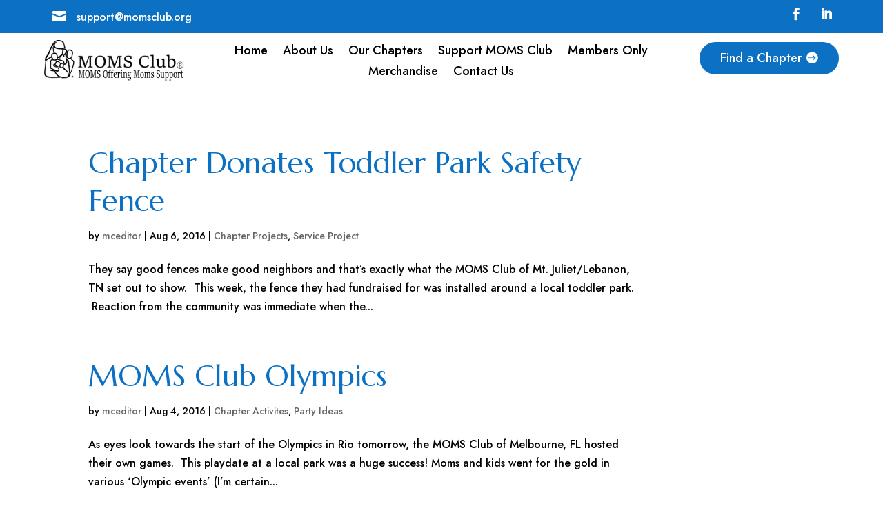

--- FILE ---
content_type: text/css
request_url: https://momsclub.org/wp-content/uploads/wtfdivi/wp_head.css
body_size: 625
content:
body.single article.has-post-thumbnail>img:nth-of-type(1){width:auto !important;height:auto !important}body.single article.has-post-thumbnail .et_post_meta_wrapper>img:nth-of-type(1){width:auto !important;height:auto !important}.et_pb_toggle_open .et_pb_toggle_title:before{display:block !important;content:"\e04f"}.et_pb_text ul,.et_pb_text ol,.et_divi_builder #et_builder_outer_content .et_pb_module.et_pb_text ul,.et_divi_builder #et_builder_outer_content .et_pb_module.et_pb_text ol{margin:30px}.et_divi_builder #et_builder_outer_content .et_pb_module.et_pb_text li,.et_pb_text li{margin-top:16px}.et-cart-info{display:none !important}@media only screen and ( min-width:981px){.et_header_style_left #et-top-navigation{display:table-cell;vertical-align:middle;float:none !important}.et_header_style_left #main-header .container{display:table}.et_header_style_left #et-top-navigation{text-align:right}.et_header_style_left #et-top-navigation>*{text-align:left}.et_header_style_left #top-menu-nav,.et_header_style_left #et_top_search{float:none !important;display:inline-block !important}.et_header_style_left #et_top_search{vertical-align:top !important;margin-top:3px}}body.et_hide_fixed_logo .et-fixed-header .centered-inline-logo-wrap{width:0 !important}#footer-info{width:100%;margin:0 auto;text-align:center !important}@media only screen and (min-width:980px){#footer-bottom .et-social-icons{margin-bottom:-28px}}body .gwp_percentage .ginput_container:after{content:'%';margin-right:0;padding:0 !important;float:left;margin-top:2px}body .gwp_percentage input{border:none !important;padding:0 !important;max-width:24px;padding:0;float:left;margin-top:5px}body .woocommerce-product-gallery{display:none}body .woocommerce #content div.product div.summary,body .woocommerce div.product div.summary,body .woocommerce-page #content div.product div.summary,body .woocommerce-page div.product div.summary{float:left !important;width:100% !important;clear:none}body .cu-blog .et_pb_salvattore_content[data-columns]::before{content:'4 .column.size-1of4' !important}body @media only screen and ( min-width:981px){.cu-blog .column.size-1of4}body #iframe-links,body #iframe-resources{overflow:hidden;padding:0;margin:0;border:0;position:relative}body #iframe-links iframe,body #iframe-resources iframe{border:0;width:100%;height:100%;position:absolute;top:0;left:0}

--- FILE ---
content_type: text/css
request_url: https://momsclub.org/wp-content/themes/divi-plus-physiotherapy/style.css
body_size: 49
content:
/*
Theme Name: Divi Plus Physiotherapy
Theme URI: https://diviextended.com/product/divi-plus/
Description: Divi Plus plugin based ready-to-use Divi child theme designed for Physiotherapy.
Author: Elicus
Author URI: https://elicus.com/
Template: Divi
Version: 1.0
License: GPL v2 or later
License URI: https://www.gnu.org/licenses/gpl-2.0.html
*/



--- FILE ---
content_type: text/css
request_url: https://momsclub.org/wp-content/et-cache/1/1/93376/et-core-unified-cpt-93376.min.css?ver=1767303690
body_size: 969
content:
.et_pb_section_0_tb_header.et_pb_section{padding-top:0px;padding-bottom:0px}.et_pb_row_0_tb_header{background-color:#0C71C3;display:flex;flex-wrap:wrap;align-items:center}.et_pb_row_0_tb_header.et_pb_row{padding-top:2px!important;padding-right:5%!important;padding-bottom:2px!important;padding-left:5%!important;padding-top:2px;padding-right:5%;padding-bottom:2px;padding-left:5%}.et_pb_row_0_tb_header,body #page-container .et-db #et-boc .et-l .et_pb_row_0_tb_header.et_pb_row,body.et_pb_pagebuilder_layout.single #page-container #et-boc .et-l .et_pb_row_0_tb_header.et_pb_row,body.et_pb_pagebuilder_layout.single.et_full_width_page #page-container #et-boc .et-l .et_pb_row_0_tb_header.et_pb_row{width:100%;max-width:100%}.et_pb_blurb_0_tb_header.et_pb_blurb,.et_pb_blurb_0_tb_header.et_pb_blurb .et_pb_blurb_description a,.dipl_button_item_0_tb_header .dipl_button_link:hover .dipl_button_text{color:#FFFFFF!important}.et_pb_blurb_0_tb_header .et_pb_main_blurb_image .et_pb_only_image_mode_wrap,.et_pb_blurb_0_tb_header .et_pb_main_blurb_image .et-pb-icon{margin-top:2px!important;margin-left:12px!important}.et_pb_blurb_0_tb_header .et-pb-icon{font-size:20px;color:#FFFFFF;font-family:ETmodules!important;font-weight:400!important}.et_pb_social_media_follow .et_pb_social_media_follow_network_0_tb_header .icon:before,.et_pb_social_media_follow .et_pb_social_media_follow_network_1_tb_header .icon:before{transition:color 300ms ease 0ms;font-size:18px;line-height:36px;height:36px;width:36px}.et_pb_social_media_follow .et_pb_social_media_follow_network_0_tb_header.et_pb_social_icon .icon:before,.et_pb_social_media_follow .et_pb_social_media_follow_network_1_tb_header.et_pb_social_icon .icon:before{color:#FFFFFF}.et_pb_social_media_follow .et_pb_social_media_follow_network_0_tb_header.et_pb_social_icon:hover .icon:before,.et_pb_social_media_follow .et_pb_social_media_follow_network_1_tb_header.et_pb_social_icon:hover .icon:before{color:#f2ab6d}.et_pb_social_media_follow .et_pb_social_media_follow_network_0_tb_header .icon,.et_pb_social_media_follow .et_pb_social_media_follow_network_1_tb_header .icon{height:36px;width:36px}.et_pb_row_1_tb_header.et_pb_row{padding-top:10px!important;padding-bottom:10px!important;margin-bottom:0px!important;padding-top:10px;padding-bottom:10px}.et_pb_image_0_tb_header .et_pb_image_wrap img{max-height:75%;width:auto}.et_pb_image_0_tb_header{text-align:left;margin-left:0}.et_pb_menu_0_tb_header.et_pb_menu ul li a{font-size:18px;color:#000000!important;transition:color 300ms ease 0ms}.et_pb_menu_0_tb_header.et_pb_menu ul li:hover>a,.et_pb_menu_0_tb_header.et_pb_menu ul li.current-menu-item a{color:#0C71C3!important}.et_pb_menu_0_tb_header.et_pb_menu{background-color:#ffffff}.et_pb_menu_0_tb_header.et_pb_menu .nav li ul,.et_pb_menu_0_tb_header.et_pb_menu .et_mobile_menu,.et_pb_menu_0_tb_header.et_pb_menu .et_mobile_menu ul{background-color:#ffffff!important}.et_pb_menu_0_tb_header.et_pb_menu nav>ul>li>a:hover{opacity:1}.et_pb_menu_0_tb_header .et_pb_menu_inner_container>.et_pb_menu__logo-wrap,.et_pb_menu_0_tb_header .et_pb_menu__logo-slot{width:auto;max-width:100%}.et_pb_menu_0_tb_header .et_pb_menu_inner_container>.et_pb_menu__logo-wrap .et_pb_menu__logo img,.et_pb_menu_0_tb_header .et_pb_menu__logo-slot .et_pb_menu__logo-wrap img{height:auto;max-height:none}.et_pb_menu_0_tb_header .mobile_nav .mobile_menu_bar:before,.et_pb_menu_0_tb_header .et_pb_menu__icon.et_pb_menu__search-button,.et_pb_menu_0_tb_header .et_pb_menu__icon.et_pb_menu__close-search-button,.et_pb_menu_0_tb_header .et_pb_menu__icon.et_pb_menu__cart-button{color:#0C71C3}.dipl_button_item_0_tb_header .dipl_button_icon:after{color:#FFFFFF!important;font-family:ETmodules!important;font-weight:400!important}.dipl_button_0_tb_header{text-align:right!important}.dipl_button_item_0_tb_header .dipl_button_text{color:#FFFFFF!important;transition:color 300ms ease 0ms}.dipl_button_item_0_tb_header .dipl_button_link{border-radius:70px 70px 70px 70px;overflow:hidden;background-color:#0C71C3!important;padding-top:10px!important;padding-right:30px!important;padding-bottom:10px!important;padding-left:30px!important}.dipl_button_item_0_tb_header .dipl_button_link:hover .dipl_background_effect_wrap:before{background-image:initial!important;background-color:#3f87c1!important}@media only screen and (min-width:981px){.et_pb_row_1_tb_header,body #page-container .et-db #et-boc .et-l .et_pb_row_1_tb_header.et_pb_row,body.et_pb_pagebuilder_layout.single #page-container #et-boc .et-l .et_pb_row_1_tb_header.et_pb_row,body.et_pb_pagebuilder_layout.single.et_full_width_page #page-container #et-boc .et-l .et_pb_row_1_tb_header.et_pb_row{width:90%;max-width:90%}.et_pb_row_1_tb_header{display:flex;flex-wrap:wrap;align-items:center}}@media only screen and (max-width:980px){.et_pb_row_1_tb_header.et_pb_row{padding-top:0px!important;padding-bottom:0px!important;padding-top:0px!important;padding-bottom:0px!important}.et_pb_row_1_tb_header,body #page-container .et-db #et-boc .et-l .et_pb_row_1_tb_header.et_pb_row,body.et_pb_pagebuilder_layout.single #page-container #et-boc .et-l .et_pb_row_1_tb_header.et_pb_row,body.et_pb_pagebuilder_layout.single.et_full_width_page #page-container #et-boc .et-l .et_pb_row_1_tb_header.et_pb_row{width:100%;max-width:100%}.et_pb_row_1_tb_header{display:flex;flex-direction:column-reverse;justify-content:center}.et_pb_image_0_tb_header .et_pb_image_wrap img{width:auto}.et_pb_menu_0_tb_header{padding-right:5%;padding-left:5%}.et_pb_menu_0_tb_header .et_pb_menu_inner_container>.et_pb_menu__logo-wrap,.et_pb_menu_0_tb_header .et_pb_menu__logo-slot{max-width:180px}}@media only screen and (min-width:768px) and (max-width:980px){.et_pb_row_0_tb_header,.et_pb_image_0_tb_header{display:none!important}}@media only screen and (max-width:767px){.et_pb_row_0_tb_header,.et_pb_image_0_tb_header{display:none!important}.et_pb_row_1_tb_header.et_pb_row{padding-top:0px!important;padding-bottom:0px!important;padding-top:0px!important;padding-bottom:0px!important}.et_pb_row_1_tb_header{display:flex;flex-direction:column-reverse;justify-content:center}.et_pb_image_0_tb_header .et_pb_image_wrap img{width:auto}.et_pb_menu_0_tb_header{padding-right:5%;padding-left:5%}.et_pb_menu_0_tb_header .et_pb_menu_inner_container>.et_pb_menu__logo-wrap,.et_pb_menu_0_tb_header .et_pb_menu__logo-slot{max-width:160px}.dipl_button_item_0_tb_header .dipl_button_text{font-size:16px!important}}

--- FILE ---
content_type: text/css
request_url: https://momsclub.org/wp-content/et-cache/1/1/97306/et-core-unified-cpt-deferred-97306.min.css?ver=1767298775
body_size: 302
content:
.et-db #et-boc .et-l .et_pb_section_0_tb_footer{border-radius:100px 100px 0 0;overflow:hidden}.et-db #et-boc .et-l .et_pb_section_0_tb_footer.et_pb_section{padding-bottom:10px;background-color:#0C71C3!important}.et-db #et-boc .et-l .et_pb_row_0_tb_footer.et_pb_row{padding-top:0px!important;padding-right:0px!important;padding-bottom:0px!important;padding-left:0px!important;margin-top:0px!important;padding-top:0px;padding-right:0px;padding-bottom:0px;padding-left:0px}.et-db #et-boc .et-l .et_pb_row_0_tb_footer,body.et-db #page-container .et-db #et-boc .et-l #et-boc .et-l .et_pb_row_0_tb_footer.et_pb_row,body.et_pb_pagebuilder_layout.single.et-db #page-container #et-boc .et-l #et-boc .et-l .et_pb_row_0_tb_footer.et_pb_row,body.et_pb_pagebuilder_layout.single.et_full_width_page.et-db #page-container #et-boc .et-l #et-boc .et-l .et_pb_row_0_tb_footer.et_pb_row{width:90%;max-width:90%}.et-db #et-boc .et-l .et_pb_row_0_tb_footer{display:flex;flex-wrap:wrap;align-items:center}.et-db #et-boc .et-l .et_pb_text_0_tb_footer.et_pb_text,.et-db #et-boc .et-l .et_pb_text_1_tb_footer.et_pb_text,.et-db #et-boc .et-l .et_pb_text_1_tb_footer.et_pb_text a{color:#FFFFFF!important}.et-db #et-boc .et-l .et_pb_text_0_tb_footer{font-size:14px;padding-bottom:0px!important;margin-bottom:0px!important}.et-db #et-boc .et-l .et_pb_text_1_tb_footer{font-size:14px;padding-left:0px!important;margin-left:0px!important}.et-db #et-boc .et-l .et_pb_image_0_tb_footer{padding-bottom:15px;max-width:75px;text-align:right;margin-right:0}@media only screen and (max-width:980px){.et-db #et-boc .et-l .et_pb_section_0_tb_footer{border-radius:70px 70px 0 0;overflow:hidden}.et-db #et-boc .et-l .et_pb_image_0_tb_footer .et_pb_image_wrap img{width:auto}}@media only screen and (max-width:767px){.et-db #et-boc .et-l .et_pb_section_0_tb_footer{border-radius:50px 50px 0 0;overflow:hidden}.et-db #et-boc .et-l .et_pb_image_0_tb_footer{text-align:center;margin-left:auto;margin-right:auto}.et-db #et-boc .et-l .et_pb_image_0_tb_footer .et_pb_image_wrap img{width:auto}}